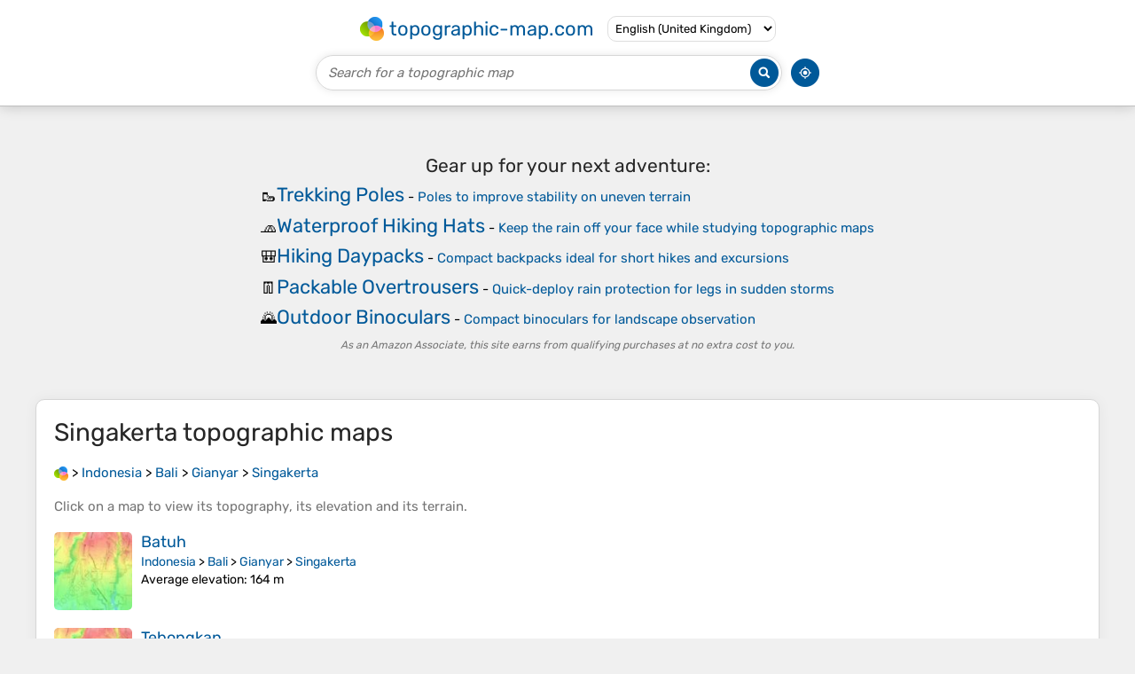

--- FILE ---
content_type: text/html; charset=UTF-8
request_url: https://en-gb.topographic-map.com/place-lb8nzs/Singakerta/
body_size: 2929
content:
<!DOCTYPE html><html lang="en"><head><meta charset="UTF-8"><script>dataLayer=[{event:'gtm.js','gtm.start':new Date().getTime()}];function gtag(){dataLayer.push(arguments)};gtag('consent','default',{ad_personalization:'denied',ad_storage:'denied',ad_user_data:'denied',analytics_storage:'denied'})</script><script async src="https://www.googletagmanager.com/gtm.js?id=GTM-PN9JFQMT"></script><script>adsbygoogle=[]</script><link href="https://fundingchoicesmessages.google.com" rel="preconnect"><script async crossorigin="anonymous" onload="GLOBALS['adsense']='loaded'" onerror="GLOBALS['adsense']='error'" src="https://pagead2.googlesyndication.com/pagead/js/adsbygoogle.js?client=ca-pub-9471645851872079"></script><link as="font" crossorigin="anonymous" href="/bin/classes/App/rubik.ttf" rel="preload" type="font/ttf"><link href="/bin/icon-234.png" rel="icon" type="image/png"><link href="/bin/icon-192.png" rel="apple-touch-icon"><meta content="width=device-width, initial-scale=1" name="viewport"><meta content="website" property="og:type"><meta content="Topographic maps" property="og:site_name"><meta content="summary" name="twitter:card"><link href="https://en-gb.topographic-map.com/place-lb8nzs/Singakerta/" rel="canonical"><meta content="https://en-gb.topographic-map.com/bin/icon-234.png" property="og:image"><meta content="https://en-gb.topographic-map.com/bin/icon-234.png" property="twitter:image"><meta content="234" property="og:image:width"><meta content="234" property="og:image:height"><meta content="image/png" property="og:image:type"><script>GLOBALS={}</script><script>VERSION="202601241011";ADSENSE="9471645851872079"</script><script>GLOBALS['_texts']={"":{"elevationCoefficient":[{"minimum":null,"maximum":null,"context":null,"value":"1"}],"close":[{"minimum":null,"maximum":null,"context":null,"value":"Close"}]}}</script><script defer src="/?_path=api._js&amp;files=templates.default%2Capps.place%2Cmodules.advertisement%2Cmodules.amazon%2Cmodules.maps%2Cmodules.breadcrumb&amp;version=202601241011"></script><script>GLOBALS['_locale']={"language":"en","point":".","separator":","};appTime="q6a14lx";</script><link href="/?_path=api._css&amp;files=templates.default%2Capps.place%2Cmodules.advertisement%2Cmodules.amazon%2Cmodules.maps%2Cmodules.breadcrumb&amp;version=202601241011" rel="stylesheet"><meta content="index, follow" name="robots"><title>Singakerta topographic maps, elevation, terrain</title><meta content="Singakerta topographic maps, elevation, terrain" property="og:title"><meta content="Singakerta topographic maps, elevation, terrain" name="twitter:title"><meta content="Singakerta, Gianyar, Bali, Indonesia • Visualization and sharing of free topographic maps." name="description"><meta content="Singakerta, Gianyar, Bali, Indonesia • Visualization and sharing of free topographic maps." property="og:description"><meta content="Singakerta, Gianyar, Bali, Indonesia • Visualization and sharing of free topographic maps." name="twitter:description"><meta content="en_GB" property="og:locale"><meta content="https://en-gb.topographic-map.com/place-lb8nzs/Singakerta/" property="og:url"></head><body itemscope itemtype="https://schema.org/CollectionPage"><div id="template"><header itemprop="hasPart" itemscope itemtype="https://schema.org/WPHeader"><div><div><div itemprop="mainEntity" itemscope itemtype="https://schema.org/CollectionPage"><a href="/" itemprop="url" title="Free topographic maps, elevation, terrain"><img alt="Free topographic maps, elevation, terrain" itemprop="thumbnailUrl" loading="lazy" src="/bin/templates/default/icon.png"><span itemprop="name">topographic-map.com</span></a></div><select><option data-locale="da-dk" lang="da" value="66">Dansk (Danmark)</option><option data-locale="de-be" lang="de" value="14">Deutsch (Belgien)</option><option data-locale="de-de" lang="de" value="16">Deutsch (Deutschland)</option><option data-locale="de-lu" lang="de" value="17">Deutsch (Luxemburg)</option><option data-locale="de-ch" lang="de" value="15">Deutsch (Schweiz)</option><option data-locale="de-at" lang="de" value="13">Deutsch (Österreich)</option><option data-locale="en-au" lang="en" value="3">English (Australia)</option><option data-locale="en-bw" lang="en" value="46">English (Botswana)</option><option data-locale="en-ca" lang="en" value="11">English (Canada)</option><option data-locale="en-hk" lang="en" value="48">English (Hong Kong)</option><option data-locale="en-in" lang="en" value="49">English (India)</option><option data-locale="en-ie" lang="en" value="6">English (Ireland)</option><option data-locale="en-il" lang="en" value="57">English (Israel)</option><option data-locale="en-nz" lang="en" value="51">English (New Zealand)</option><option data-locale="en-ng" lang="en" value="50">English (Nigeria)</option><option data-locale="en-ph" lang="en" value="52">English (Philippines)</option><option data-locale="en-sg" lang="en" value="53">English (Singapore)</option><option data-locale="en-za" lang="en" value="54">English (South Africa)</option><option data-locale="en-gb" lang="en" selected value="5">English (United Kingdom)</option><option data-locale="en-us" lang="en" value="1">English (United States)</option><option data-locale="en-zm" lang="en" value="55">English (Zambia)</option><option data-locale="en-zw" lang="en" value="56">English (Zimbabwe)</option><option data-locale="es-ar" lang="es" value="21">Español (Argentina)</option><option data-locale="es-bo" lang="es" value="22">Español (Bolivia)</option><option data-locale="es-cl" lang="es" value="23">Español (Chile)</option><option data-locale="es-co" lang="es" value="24">Español (Colombia)</option><option data-locale="es-cr" lang="es" value="25">Español (Costa Rica)</option><option data-locale="es-cu" lang="es" value="58">Español (Cuba)</option><option data-locale="es-ec" lang="es" value="27">Español (Ecuador)</option><option data-locale="es-es" lang="es" value="28">Español (España)</option><option data-locale="es-gt" lang="es" value="29">Español (Guatemala)</option><option data-locale="es-hn" lang="es" value="30">Español (Honduras)</option><option data-locale="es-mx" lang="es" value="31">Español (México)</option><option data-locale="es-ni" lang="es" value="32">Español (Nicaragua)</option><option data-locale="es-pa" lang="es" value="33">Español (Panamá)</option><option data-locale="es-py" lang="es" value="36">Español (Paraguay)</option><option data-locale="es-pe" lang="es" value="34">Español (Perú)</option><option data-locale="es-do" lang="es" value="26">Español (Rep. Dominicana)</option><option data-locale="es-sv" lang="es" value="37">Español (Salvador)</option><option data-locale="es-uy" lang="es" value="39">Español (Uruguay)</option><option data-locale="es-ve" lang="es" value="40">Español (Venezuela)</option><option data-locale="fr-be" lang="fr" value="7">Français (Belgique)</option><option data-locale="fr-ca" lang="fr" value="12">Français (Canada)</option><option data-locale="fr-fr" lang="fr" value="2">Français (France)</option><option data-locale="fr-lu" lang="fr" value="10">Français (Luxembourg)</option><option data-locale="fr-ch" lang="fr" value="9">Français (Suisse)</option><option data-locale="it-it" lang="it" value="42">Italiano (Italia)</option><option data-locale="it-ch" lang="it" value="41">Italiano (Svizzera)</option><option data-locale="nl-be" lang="nl" value="20">Nederlands (België)</option><option data-locale="nl-nl" lang="nl" value="18">Nederlands (Nederland)</option><option data-locale="nb-no" lang="nb" value="67">Norsk (Norge)</option><option data-locale="pt-br" lang="pt" value="43">Português (Brasil)</option><option data-locale="pt-pt" lang="pt" value="44">Português (Portugal)</option><option data-locale="ru-ru" lang="ru" value="59">Pусский (Россия)</option><option data-locale="fi-fi" lang="fi" value="62">Suomi (Suomi)</option><option data-locale="sv-fi" lang="sv" value="65">Svenska (Finland)</option><option data-locale="sv-se" lang="sv" value="64">Svenska (Sverige)</option><option data-locale="uk-ua" lang="uk" value="63">Українська (Україна)</option><option data-locale="zh-cn" lang="zh" value="60">中文 (中国)</option><option data-locale="ja-jp" lang="ja" value="61">日本語 (日本)</option></select></div></div><div><div><form title="Search for a topographic map"><input maxlength="255" name="query" placeholder="Search for a topographic map" type="text"><input alt="Search for a topographic map" src="/bin/templates/default/search.png" type="image"></form><img alt="Geolocate" loading="lazy" src="/bin/templates/default/geolocate.png" title="Geolocate"></div></div></header><main id="app"><div class="moduleAdvertisement" itemprop="hasPart" itemscope itemtype="https://schema.org/WPAdBlock"><ins class="adsbygoogle" data-ad-client="ca-pub-9471645851872079" data-ad-format="auto" data-ad-slot="8911163133" data-full-width-responsive="false"></ins><script>adsbygoogle.push({})</script><div><span lang="en">👉&nbsp;<a href="https://tessadem.com/elevation-api/" target="_blank">Easily <b>get elevation data in JSON, GeoTIFF and KML formats</b> using <b>Elevation&nbsp;API</b></a></span></div><div><span>Thank you for supporting this site&nbsp;❤️<br><a href="https://donate.stripe.com/dR6bLYec50hS8sEfYY" rel="nofollow" target="_blank"><b>Make a donation</b></a></span></div><div class="moduleAmazon"><h2>Gear up for your next adventure:</h2><div><div><span>🥾</span><span><a href="https://www.amazon.co.uk/s?k=trekking+poles&amp;language=en_GB&amp;tag=tessanet06-21" target="_blank" rel="nofollow sponsored">Trekking Poles</a>&nbsp;- <a href="https://www.amazon.co.uk/s?k=trekking+poles&amp;language=en_GB&amp;tag=tessanet06-21" target="_blank" rel="nofollow sponsored">Poles to improve stability on uneven terrain</a></span></div><div><span>🧢</span><span><a href="https://www.amazon.co.uk/s?k=waterproof+hiking+hat&amp;language=en_GB&amp;tag=tessanet06-21" target="_blank" rel="nofollow sponsored">Waterproof Hiking Hats</a>&nbsp;- <a href="https://www.amazon.co.uk/s?k=waterproof+hiking+hat&amp;language=en_GB&amp;tag=tessanet06-21" target="_blank" rel="nofollow sponsored">Keep the rain off your face while studying topographic maps</a></span></div><div><span>🎒</span><span><a href="https://www.amazon.co.uk/s?k=daypack+hiking&amp;language=en_GB&amp;tag=tessanet06-21" target="_blank" rel="nofollow sponsored">Hiking Daypacks</a>&nbsp;- <a href="https://www.amazon.co.uk/s?k=daypack+hiking&amp;language=en_GB&amp;tag=tessanet06-21" target="_blank" rel="nofollow sponsored">Compact backpacks ideal for short hikes and excursions</a></span></div><div><span>👖</span><span><a href="https://www.amazon.co.uk/s?k=waterproof+overtrousers&amp;language=en_GB&amp;tag=tessanet06-21" target="_blank" rel="nofollow sponsored">Packable Overtrousers</a>&nbsp;- <a href="https://www.amazon.co.uk/s?k=waterproof+overtrousers&amp;language=en_GB&amp;tag=tessanet06-21" target="_blank" rel="nofollow sponsored">Quick-deploy rain protection for legs in sudden storms</a></span></div><div><span>🌄</span><span><a href="https://www.amazon.co.uk/s?k=binoculars+outdoor&amp;language=en_GB&amp;tag=tessanet06-21" target="_blank" rel="nofollow sponsored">Outdoor Binoculars</a>&nbsp;- <a href="https://www.amazon.co.uk/s?k=binoculars+outdoor&amp;language=en_GB&amp;tag=tessanet06-21" target="_blank" rel="nofollow sponsored">Compact binoculars for landscape observation</a></span></div></div><p><em>As an Amazon Associate, this site earns from qualifying purchases at no extra cost to you.</em></p></div></div><section id="moduleMaps"><h1 itemprop="name headline"><span lang="en">Singakerta</span> topographic maps</h1><nav id="moduleBreadcrumb" itemprop="breadcrumb" itemscope itemtype="https://schema.org/BreadcrumbList"><span itemprop="itemListElement" itemscope itemtype="https://schema.org/ListItem"><a href="/" itemprop="item" title="Free topographic maps, elevation, terrain"><img alt="Free topographic maps, elevation, terrain" loading="lazy" src="/bin/modules/breadcrumb/icon.png"></a><meta content="topographic-map.com" itemprop="name"><meta content="1" itemprop="position"></span>&nbsp;&gt; <span itemprop="itemListElement" itemscope itemtype="https://schema.org/ListItem"><a href="/place-snx/Indonesia/" itemprop="item"><strong itemprop="name" lang="en">Indonesia</strong></a><meta content="2" itemprop="position"></span>&nbsp;&gt; <span itemprop="itemListElement" itemscope itemtype="https://schema.org/ListItem"><a href="/place-svgp/Bali/" itemprop="item"><strong itemprop="name" lang="en">Bali</strong></a><meta content="3" itemprop="position"></span>&nbsp;&gt; <span itemprop="itemListElement" itemscope itemtype="https://schema.org/ListItem"><a href="/place-c41bcz/Gianyar/" itemprop="item"><strong itemprop="name" lang="en">Gianyar</strong></a><meta content="4" itemprop="position"></span>&nbsp;&gt; <span itemprop="itemListElement" itemscope itemtype="https://schema.org/ListItem"><a href="/place-lb8nzs/Singakerta/" itemprop="item"><strong itemprop="name" lang="en">Singakerta</strong></a><meta content="5" itemprop="position"></span></nav><p itemprop="description">Click on a <strong>map</strong> to view its <strong>topography</strong>, its <strong>elevation</strong> and its <strong>terrain</strong>.</p><div itemprop="mainEntity" itemscope itemtype="https://schema.org/ItemList"><div itemprop="itemListElement" itemscope itemtype="https://schema.org/ItemPage https://schema.org/Map"><a href="/map-cmwv3q/Batuh/" itemprop="url" title="Batuh topographic map, elevation, terrain"><img alt="Batuh topographic map, elevation, terrain" loading="lazy" src="/pub/maps/node/xc4s/znmmntp/icon.jpg" itemprop="thumbnailUrl"></a><div><h3 itemprop="name"><a href="/map-cmwv3q/Batuh/" lang="en">Batuh</a></h3><p itemprop="breadcrumb"><a href="/place-snx/Indonesia/" lang="en">Indonesia</a>&nbsp;&gt; <a href="/place-svgp/Bali/" lang="en">Bali</a>&nbsp;&gt; <a href="/place-c41bcz/Gianyar/" lang="en">Gianyar</a>&nbsp;&gt; <a href="/place-lb8nzs/Singakerta/" lang="en">Singakerta</a></p><div itemprop="description"><p><strong>Average elevation</strong>: 164&nbsp;m</p></div></div></div><div itemprop="itemListElement" itemscope itemtype="https://schema.org/ItemPage https://schema.org/Map"><a href="/map-ht5gmt/Tebongkan/" itemprop="url" title="Tebongkan topographic map, elevation, terrain"><img alt="Tebongkan topographic map, elevation, terrain" loading="lazy" src="/pub/maps/node/b95k/tdt4p957/icon.jpg" itemprop="thumbnailUrl"></a><div><h3 itemprop="name"><a href="/map-ht5gmt/Tebongkan/" lang="en">Tebongkan</a></h3><p itemprop="breadcrumb"><a href="/place-snx/Indonesia/" lang="en">Indonesia</a>&nbsp;&gt; <a href="/place-svgp/Bali/" lang="en">Bali</a>&nbsp;&gt; <a href="/place-c41bcz/Gianyar/" lang="en">Gianyar</a>&nbsp;&gt; <a href="/place-lb8nzs/Singakerta/" lang="en">Singakerta</a></p><div itemprop="description"><p><strong>Average elevation</strong>: 165&nbsp;m</p></div></div></div></div></section></main><footer itemprop="hasPart" itemscope itemtype="https://schema.org/WPFooter"><div><div itemprop="hasPart" itemscope itemtype="https://schema.org/ItemPage https://schema.org/Map"><a href="/world/" itemprop="url"><span itemprop="name">World topographic map</span></a></div><div>•</div><div itemprop="hasPart" itemscope itemtype="https://schema.org/WebPage"><a href="/legal/" itemprop="url" rel="nofollow"><span itemprop="name headline">Legal notice</span></a></div><div>•</div><div itemprop="hasPart" itemscope itemtype="https://schema.org/ContactPage"><a href="/contact/" itemprop="url" rel="nofollow"><span itemprop="name headline">Contact</span></a></div><div>•</div><div itemprop="hasPart" itemscope itemtype="https://schema.org/WebPage"><a href="https://tessadem.com" itemprop="url" title="Near-global 30-meter Digital Elevation Model (DEM)"><span itemprop="name headline">Elevation database</span></a></div><div>•</div><div itemprop="hasPart" itemscope itemtype="https://schema.org/WebPage"><a href="https://tessadem.com/elevation-api/" itemprop="url" title="Easily get elevation data in JSON, GeoTIFF and KML formats"><span itemprop="name headline">Elevation API</span></a></div></div><div><div itemprop="hasPart" itemscope itemtype="https://schema.org/ProfilePage"><a href="https://www.facebook.com/topographic.map" itemprop="url" target="_blank"><img alt="Facebook" itemprop="thumbnailUrl" loading="lazy" src="/bin/templates/default/facebook.png"></a></div><div itemprop="hasPart" itemscope itemtype="https://schema.org/ProfilePage"><a href="https://twitter.com/topographic_map" itemprop="url" target="_blank"><img alt="Twitter" itemprop="thumbnailUrl" loading="lazy" src="/bin/templates/default/twitter.png"></a></div></div></footer><div class="moduleAmazon"><h2>Gear up for your next adventure:</h2><div><div><span>🧦</span><span><a href="https://www.amazon.co.uk/s?k=merino+wool+hiking+socks&amp;language=en_GB&amp;tag=tessanet06-21" target="_blank" rel="nofollow sponsored">Merino Wool Hiking Socks</a>&nbsp;- <a href="https://www.amazon.co.uk/s?k=merino+wool+hiking+socks&amp;language=en_GB&amp;tag=tessanet06-21" target="_blank" rel="nofollow sponsored">Moisture-wicking socks to prevent blisters during long mountain walks</a></span></div><div><span>🧊</span><span><a href="https://www.amazon.co.uk/s?k=portable+water+filter&amp;language=en_GB&amp;tag=tessanet06-21" target="_blank" rel="nofollow sponsored">Personal Water Filters</a>&nbsp;- <a href="https://www.amazon.co.uk/s?k=portable+water+filter&amp;language=en_GB&amp;tag=tessanet06-21" target="_blank" rel="nofollow sponsored">Drink safely from mountain streams marked on your map</a></span></div><div><span>📐</span><span><a href="https://www.amazon.co.uk/s?k=altimeter+barometer&amp;language=en_GB&amp;tag=tessanet06-21" target="_blank" rel="nofollow sponsored">Altimeters &amp; Barometers</a>&nbsp;- <a href="https://www.amazon.co.uk/s?k=altimeter+barometer&amp;language=en_GB&amp;tag=tessanet06-21" target="_blank" rel="nofollow sponsored">Tools for measuring altitude and air pressure</a></span></div><div><span>👟</span><span><a href="https://www.amazon.co.uk/s?k=trail+running+shoes+womens&amp;language=en_GB&amp;tag=tessanet06-21" target="_blank" rel="nofollow sponsored">Women's Trail Running Shoes</a>&nbsp;- <a href="https://www.amazon.co.uk/s?k=trail+running+shoes+womens&amp;language=en_GB&amp;tag=tessanet06-21" target="_blank" rel="nofollow sponsored">Agile footwear for fell running and technical trails</a></span></div><div><span>🚲</span><span><a href="https://www.amazon.co.uk/s?k=cycling+computer+gps&amp;language=en_GB&amp;tag=tessanet06-21" target="_blank" rel="nofollow sponsored">Cycling GPS Computers</a>&nbsp;- <a href="https://www.amazon.co.uk/s?k=cycling+computer+gps&amp;language=en_GB&amp;tag=tessanet06-21" target="_blank" rel="nofollow sponsored">Track elevation and topographic routes on two wheels</a></span></div></div><p><em>As an Amazon Associate, this site earns from qualifying purchases at no extra cost to you.</em></p></div></div></body></html>

--- FILE ---
content_type: text/html; charset=utf-8
request_url: https://www.google.com/recaptcha/api2/aframe
body_size: 268
content:
<!DOCTYPE HTML><html><head><meta http-equiv="content-type" content="text/html; charset=UTF-8"></head><body><script nonce="qQBOKpiR-Nfk0hlujnm8kw">/** Anti-fraud and anti-abuse applications only. See google.com/recaptcha */ try{var clients={'sodar':'https://pagead2.googlesyndication.com/pagead/sodar?'};window.addEventListener("message",function(a){try{if(a.source===window.parent){var b=JSON.parse(a.data);var c=clients[b['id']];if(c){var d=document.createElement('img');d.src=c+b['params']+'&rc='+(localStorage.getItem("rc::a")?sessionStorage.getItem("rc::b"):"");window.document.body.appendChild(d);sessionStorage.setItem("rc::e",parseInt(sessionStorage.getItem("rc::e")||0)+1);localStorage.setItem("rc::h",'1769247638272');}}}catch(b){}});window.parent.postMessage("_grecaptcha_ready", "*");}catch(b){}</script></body></html>

--- FILE ---
content_type: text/css; charset=UTF-8
request_url: https://en-gb.topographic-map.com/?_path=api._css&files=templates.default%2Capps.place%2Cmodules.advertisement%2Cmodules.amazon%2Cmodules.maps%2Cmodules.breadcrumb&version=202601241011
body_size: 1329
content:
@font-face{font-display:swap;font-family:Rubik;src:url(/bin/classes/App/rubik.ttf)}*{-webkit-tap-highlight-color:transparent;box-sizing:border-box;font-family:Rubik,Verdana,sans-serif;outline:none}*[data-validity]:not([data-validity="pending"]):not([data-validity="valid"]){background:#fffafa;border-color:#e50000 !important}*[data-error]{color:#e50000;display:none;font-size:14px}*[data-validity="invalid"]~*[data-error~="invalid"]{display:block}*[data-validity="required"]~*[data-error~="required"]{display:block}a{color:#005999;cursor:pointer;text-decoration:none}a:hover{text-decoration:underline}b{font-weight:500}body{background:#f0f0f0;font-size:15px;font-weight:400;margin:0}dialog{border:none;border-radius:5px;box-shadow:0 0 25px #000;font-size:16px;max-height:calc(100% - 40px);max-width:calc(100% - 40px);overflow:auto;padding:0 30px}dialog::backdrop{background:rgba(0,0,0,.85)}dialog>*{margin:30px 0 !important}dialog>footer>div{display:flex;flex-wrap:wrap;justify-content:center;margin:-5px}dialog>footer>div>a{background:#f5f5f5;border:1px solid #d6d6d6;border-radius:10px;color:#000;font-size:15px;margin:5px;padding:10px 25px;transition:all .3s ease-out}dialog>footer>div>a:hover{background:#e8e8e8;text-decoration:none}form>div{margin:20px 0}form>div>div{margin:10px 0}form>div>div>label{font-size:18px}h1{color:#262626;font-size:28px;font-weight:400}h2{color:#262626;font-size:21px;font-weight:450}h3{font-size:18px;font-weight:500}input{font-size:15px}input[type="checkbox"]+label{margin-left:5px}input[type="password"]{border:1px solid #d6d6d6;border-radius:5px;padding:7.5px 10px;width:100%}input[type="text"]{border:1px solid #d6d6d6;border-radius:5px;padding:7.5px 10px;width:100%}input[type="submit"]{background:#f5f5f5;border:1px solid #d6d6d6;border-radius:10px;cursor:pointer;padding:10px 25px;transition:all .3s ease-out}input[type="submit"]:hover{background:#e8e8e8}p{margin:20px 0}strong{font-weight:500}textarea{border:1px solid #d6d6d6;border-radius:5px;font-size:15px;height:150px;padding:7.5px 10px;resize:vertical;width:100%}#app>.moduleAdvertisement{margin:25px 0}#app>section{background:#fff;border:1px solid #d6d6d6;border-radius:10px;box-shadow:0 0 15px rgba(0,0,0,.05);margin:25px auto;max-width:calc(100% - 20px);overflow:hidden;padding:0 20px;width:1200px}#app>section>*{margin:20px 0}#app>section>p:first-of-type{color:#757575}#template>.moduleAmazon{padding:50px 10px}#template>footer>div{align-items:center;display:flex;flex-wrap:wrap;font-size:14px;justify-content:center;margin:20px 0}#template>footer>div>*{margin:0 3px}#template>footer img[alt="Facebook"]{height:30px;width:30px}#template>footer img[alt="Twitter"]{height:24px;width:30px}#template>header{background:#fff;border-bottom:1px solid #bfbfbf;box-shadow:0 0 15px rgba(0,0,0,.2);display:flex;flex-direction:column;padding:10px}#template>header>div{margin:7.5px 0}#template>header>div:first-child>div{flex-wrap:wrap;margin:-5px -7.5px}#template>header>div:first-child>div>*{margin:5px 7.5px}#template>header>div:first-child>div>div>a{align-items:center;display:flex;font-size:22px;margin:-3px;text-decoration:none}#template>header>div:first-child>div>div>a>*{margin:3px}#template>header>div:first-child>div>div>a>img{height:27px;width:27px}#template>header>div:first-child>div>select{background:transparent;border:1px solid #dedede;border-radius:10px;cursor:pointer;font-size:13px;padding:5px 4px}#template>header>div:last-child>div{margin:0 -5px}#template>header>div:last-child>div>*{margin:0 5px}#template>header>div:last-child>div>form{border:1px solid #d6d6d6;border-radius:20px;box-shadow:0 0 10px rgba(0,0,0,.1);display:flex;flex-grow:1;max-width:526px;padding:2px}#template>header>div:last-child>div>form>*{margin:1px}#template>header>div:last-child>div>form>input[type="image"]{height:32px;width:32px}#template>header>div:last-child>div>form>input[type="text"]{background:transparent;border:0;border-radius:inherit;flex-grow:1;font-size:15px;font-weight:500;padding:0 0 0 10px}#template>header>div:last-child>div>form>input[type="text"]::placeholder{color:#757575;font-style:italic}#template>header>div:last-child>div>img{cursor:pointer;height:32px;width:32px}#template>header>div>div{align-items:center;display:flex;justify-content:center}.moduleAdvertisement:first-child{min-height:280px}.moduleAdvertisement:first-child>*{min-height:inherit}.moduleAdvertisement:first-child>div{padding:0 10px}.moduleAdvertisement:not(:first-child)>div{padding:50px 10px}.moduleAdvertisement>:not(:first-child){display:none}.moduleAdvertisement>*{align-items:center;display:flex;justify-content:center}.moduleAdvertisement>div:not(.moduleAmazon){font-size:19px;line-height:25px;text-align:center}.moduleAmazon{align-items:center;display:flex;flex-direction:column;gap:7.5px}.moduleAmazon>*{margin:0}.moduleAmazon>div>div{align-items:baseline;display:flex;margin:7.5px 0;gap:5px}.moduleAmazon>div>div>span:first-child{font-size:18px}.moduleAmazon>div>div>span:last-child>a:first-child{font-size:22px;font-weight:450}.moduleAmazon>h2{text-align:center}.moduleAmazon>p{color:#757575;text-align:center}.moduleAmazon>p>em{font-size:12px}#moduleMaps>div>.moduleAdvertisement{margin:20px -20px}#moduleMaps>div>div:not(.moduleAdvertisement){display:flex;margin:20px -5px}#moduleMaps>div>div:not(.moduleAdvertisement)>*{margin:-3px 5px}#moduleMaps>div>div:not(.moduleAdvertisement)>*>*{margin:3px 0}#moduleMaps>div>div:not(.moduleAdvertisement)>a{flex:0 0 7.5%;min-width:50px}#moduleMaps>div>div:not(.moduleAdvertisement)>a>img{border-radius:5px;display:block;width:100%}#moduleMaps>div>div:not(.moduleAdvertisement)>div>*{margin:3px 0}#moduleMaps>div>div:not(.moduleAdvertisement)>div p{font-size:14px;margin:3px 0}#moduleMaps>p{color:#757575}#moduleBreadcrumb>span>a>img{height:16px;vertical-align:middle;width:16px}

--- FILE ---
content_type: application/javascript; charset=UTF-8
request_url: https://en-gb.topographic-map.com/?_path=api._js&files=templates.default%2Capps.place%2Cmodules.advertisement%2Cmodules.amazon%2Cmodules.maps%2Cmodules.breadcrumb&version=202601241011
body_size: 7696
content:
(function(W,r,R,p,x,X,g,A,F,v,D,k,Q,o,O,M,E,V,w,t,b,H,f,l,Y,C,c,m,n,Z,U,e,z,h,B,j,S,a,T,y,P,J,N,_,s,G,i,K,q,u,d,I,rW,rr,rR,rp,rx,rX,rg,rA,rF,rv,rD,rk,rQ,ro,rO,rM,rE,rV,rw,rt,rb,rH,rf,rl,rY,rC,rc,rm,rn,rZ,rU,re,rz,rh,rB,rL,rj,rS,ra,rT,ry,rP,rJ,rN,r_,rs,rG,ri,rK,rq,ru,rd,rI,RW,Rr,RR,Rp,Rx,RX,Rg,RA,RF,Rv,RD,Rk,RQ,Ro,RO,RM,RE,RV,Rw,Rt,Rb,RH,Rf,Rl,RY,RC,Rc,Rm,Rn,RZ,RU,Re,Rz,Rh,RB,RL,Rj,RS,Ra,RT,Ry,RP,RJ,RN,R_,Rs,RG,Ri,RK,Rq,Ru,Rd,RI,pW,pr,pR,pp,px,pX,pg,pA,pF,pv,pD,pk,pQ,po,pO,pM,pE,pV,pw,pt,pb,pH,pf,pl,pY,pC,pc,pm,pn,pZ,pU,pe,pz,ph,pB,pL,pj,pS,pa,pT,py,pP,pJ,pN,p_,ps,pG,pi,pK,pq,pu,pd,pI,xW,xr,xR,xp,xx,xX,xg,xA,xF,xv,xD,xk,xQ,xo,xO,xM,xE,xV,xw,xt,xb,xH,xf,xl,xY,xC,xc,xm,xn,xZ,xU,xe,xz,xh,xB,xL,xj,xS,xa,xT,xy,xP,xJ,xN,x_,xs,xG,xi,xK,xq,xu,xd,xI,XW,Xr,XR,Xp,Xx,XX,Xg,XA,XF,Xv,XD,Xk,XQ,Xo,XO,XM,XE,XV,Xw,Xt,Xb,XH,Xf,Xl,XY,XC,Xc,Xm,Xn,XZ,XU,Xe,Xz,Xh,XB,XL,Xj,XS,Xa,XT,Xy,XP,XJ,XN,X_,Xs,XG,Xi,XK,Xq,Xu,Xd,XI,gW,gr,gR,gp,gx,gX,gg,gA,gF,gv,gD,gk,gQ,go,gO,gM,gE,gV,gw,gt,gb,gH,gf,gl,gY,gC,gc,gm,gn,gZ,gU,ge,gz,gh,gB,gL,gj,gS,ga,gT,gy,gP,gJ,gN,g_,gs,gG,gi,gK,gq,gu,gd,gI,AW,Ar,AR,Ap,Ax,AX,Ag,AA,AF,Av){AD=function(Ak){AD[xr](this,Ak)};AD[xR][xp]=function(AQ){AQ=(AQ?AQ:{});new Ao(W,{id:AQ[r],method:R,parameters:{_path:p+this[xx]+x,options:pC[xX](AQ)},body:pC[xX](this),success:function(AO){return(AQ[X]?AQ[X](AO):AO)},error:function(AM){return(AQ[g]?AQ[g](AM):false)}})};AD[xR][xg]=function(AE){AE[xR]=pc[xA](this);AE[xR][xF]=AE;return AE};AD[xR][xv]=function(AQ){AQ=(AQ?AQ:{});new Ao(W,{id:AQ[r],method:R,parameters:{_path:p+this[xx]+A,options:pC[xX](AQ)},body:pC[xX](this),success:function(AO){return(AQ[X]?AQ[X](AO):AO)},error:function(AM){return(AQ[g]?AQ[g](AM):false)}})};AD[xR][rn]=function(AQ){AQ=(AQ?AQ:{});new Ao(W,{id:AQ[r],method:R,parameters:{_path:p+this[xx]+F,options:pC[xX](AQ)},body:pC[xX](this),success:function(AO){return(AQ[X]?AQ[X](AO):AO)},error:function(AM){return(AQ[g]?AQ[g](AM):false)}})};AD[xr]=function(){var AV=pm[xR][xD][xk](arguments);for(var Aw in arguments){for(var At in arguments[Aw])AV[At]=arguments[Aw][At]}return AV};AD[xR][xQ]=function(AQ){AQ=(AQ?AQ:{});new Ao(W,{id:AQ[r],method:R,parameters:{_path:p+this[xx]+v,options:pC[xX](AQ)},body:pC[xX](this),success:function(AO){return(AQ[X]?AQ[X](AO):AO)},error:function(AM){return(AQ[g]?AQ[g](AM):false)}})};AD[xR][Rk]=function(AQ){AQ=(AQ?AQ:{});new Ao(W,{id:AQ[r],method:R,parameters:{_path:p+this[xx]+D,options:pC[xX](AQ)},body:pC[xX](this),success:function(AO){return(AQ[X]?AQ[X](AO):AO)},error:function(AM){return(AQ[g]?AQ[g](AM):false)}})};AD[xR][xo]=function(Ab,AQ){AQ=(AQ?AQ:{});new Ao(W,{id:AQ[r],method:R,parameters:{_path:p+this[xx]+k,file:pC[xX](new AD(Ab)),options:pC[xX](AQ)},body:Ab,progress:function(AH){return(AQ[Q]?AQ[Q](AH):AH)},success:function(AO){return(AQ[X]?AQ[X](AO):AO)},error:function(AM){return(AQ[g]?AQ[g](AM):false)}})};AD[xR][xO]=function(AQ){AQ=(AQ?AQ:{});new Ao(W,{id:AQ[r],delay:AQ[o],method:R,parameters:{_path:p+this[xx]+O,options:pC[xX](AQ)},body:pC[xX](this),success:function(AO){return(AQ[X]?AQ[X](AO):AO)},error:function(AM){return(AQ[g]?AQ[g](AM):false)}})};Af=AD[xR][xg](function(Ak){AD[xk](this,Ak);GLOBALS[M]=[]});Af[xM]=function(Al,AY,AQ){Al=((Al!=pn)?Al:E);AQ=(AQ?AQ:{});for(var AC=0; AC<GLOBALS[V][Al][AY][xE]; AC++){var Ac=((AQ[w]==GLOBALS[V][Al][AY][AC][xV])&&(AQ[w]==GLOBALS[V][Al][AY][AC][xw]));var Am=((GLOBALS[V][Al][AY][AC][xV]!=pn)&&(GLOBALS[V][Al][AY][AC][xw]!=pn)&&(AQ[w]>=GLOBALS[V][Al][AY][AC][xV])&&(AQ[w]<=GLOBALS[V][Al][AY][AC][xw]));var An=((GLOBALS[V][Al][AY][AC][xV]!=pn)&&(GLOBALS[V][Al][AY][AC][xw]==pn)&&(AQ[w]>=GLOBALS[V][Al][AY][AC][xV]));var AZ=((GLOBALS[V][Al][AY][AC][xw]!=pn)&&(GLOBALS[V][Al][AY][AC][xV]==pn)&&(AQ[w]<=GLOBALS[V][Al][AY][AC][xw]));var AU=(Ac||((AQ[w]!=pn)&&(Am||An||AZ)));var Ae=(AQ[t]==GLOBALS[V][Al][AY][AC][t]);if(AU&&Ae)return GLOBALS[V][Al][AY][AC][xt]}return AY};Az=new pZ;Az[xb]=function(AY){var Ah=pU[xH][xf](new pe(b+AY+H));return(Ah?pz(Ah[2]):pn)};Az[xl]=function(AY,AB,AQ){AQ=(AQ?AQ:{});var AL=[AY+f+ph(AB)];if(AQ[l]!=pn)AL[xY](Y+AQ[l]);if(AQ[C]!=pn)AL[xY](c+AQ[C]);if(AQ[m]!=pn)AL[xY](n+AQ[m]);AL[xY](Z);pU[xH]=AL[xC](U)};Aj=new pZ;Aj[xc]=function(AS){AS=Aa[xc](AS);AS=AS[xm](new pe(e,z),h);return AS[xm](new pe(B,z),E)};AT=function(Ay,AQ){this[xn]=Ay;this[xn][xZ]=j;this[xn][RA](S,this[S][xU](this));this[xn][RA](a,this[a][xU](this));this[xe]=(AQ?AQ:{});this[xz]=[]};AT[xR][xh]=function(Ay,AP,AJ){this[xz][xY](Ay);AP[xB](function(AN){Ay[RA](AN,AJ)});var A_=new pB(function(As){As[xB](function(AG){if(Ay[xL](T)!=AG[xj])Ay[xS](new pL(y))})});A_[xa](Ay,{attributeFilter:[T],attributeOldValue:true})};AT[xR][a]=function(Ai){pU[xT][xy]();this[xn][xP](T);for(var Ay in this[xz])this[xz][Ay][xP](T);return(this[xe][a]?this[xe][a][xk](this[xn],Ai):pn)};AT[xR][S]=function(AK){pU[xT][xy]();if(this[xn][xJ](T))return(this[xe][S]?this[xe][S][xk](this[xn],AK,this[xn][xL](T)):pn);for(var Ay in this[xz]){if(pU[rG][xN](this[xz][Ay])&&!this[xz][Ay][xJ](T))this[xz][Ay][xS](new pL(P))}for(var Ay in this[xz]){if(pU[rG][xN](this[xz][Ay])){var Aq=this[xz][Ay][xL](T);if(Aq==J){pj(this[xn][xS][xU](this[xn],AK));return(this[xe][S]?this[xe][S][xk](this[xn],AK,J):pn)}if(Aq!=N){this[xz][Ay][x_]({block:_,behavior:s});return(this[xe][S]?this[xe][S][xk](this[xn],AK,Aq):pn)}}}return(this[xe][S]?this[xe][S][xk](this[xn],AK,N):pn)};Au=new pZ;Au[xs]=function(Ad,AQ){AQ=(AQ?AQ:{});var AI=Ad[xG]();pm[xR][xB][xk](Ad[xi],function(FW){AI[xK](Au[xs](FW,AQ))});return(AQ[G]?AQ[G](AI,Ad):AI)};Au[xq]=function(Fr,AY,FR){if(Fr[xJ](AY)){var AB=Fr[xL](AY);FR[xB](function(Fp){Fp[xu](AY,AB)})}else{FR[xB](function(Fp){Fp[xP](AY)})}};Au[xA]=function(Fx,AQ){AQ=(AQ?AQ:{});pU[rG][xd](i,Fx);var Ay=pU[rG][xI](pU[rG][XW]);for(var FX in AQ[K])Ay[xu](FX,AQ[K][FX]);for(var Fg in AQ[q])Ay[Xr][Fg]=AQ[q][Fg];if(AQ[u]!=pn)Ay[u]=AQ[u];if(AQ[d]!=pn)Ay[d]=AQ[d];for(var AN in AQ[I])Ay[RA](AN,AQ[I][AN]);if(AQ[rW])AQ[rW][XR](Ay,AQ[rr]);for(var AE in AQ[rR])Ay[xK](AQ[rR][AE]);return(AQ[G]?AQ[G](Ay):Ay)};Au[Xp]=function(Ay){while(Ay[Xx])Ay[xI](Au[Xp](Ay[Xx]));return Ay};Au[XX]=function(AB){if(AB==pn)return E;return AB[xm](new pe(rp,z),rx)[xm](new pe(rX,z),rg)[xm](new pe(rA,z),rF)[xm](new pe(rv,z),rD)};Au[Xg]=function(Al,AQ){AQ=(AQ?AQ:{});var FA=(AQ[rW]?AQ[rW]:pU);var FF=pm[xR][XA][xk](FA[XF](Al));return(AQ[G]?AQ[G](FF):FF)};Au[Xv]=function(Ay){return Au[XD](Ay)+Ay[Xk]};Au[XQ]=function(Al,AQ){AQ=(AQ?AQ:{});var FA=(AQ[rW]?AQ[rW]:pU);var Ay=FA[Xo](Al);if(!Ay){var AM={context:rk,message:rQ+Al+ro};return(AQ[g]?AQ[g](AM):false)}return(AQ[X]?AQ[X](Ay):Ay)};Au[XO]=function(Ay){return(Ay[XM]?(Ay[XE]+Au[XO](Ay[XM])):Ay[XE])};Au[XV]=function(Ay){return Au[XO](Ay)+Ay[Xw]};Au[XD]=function(Ay){return(Ay[XM]?(Ay[Xt]+Au[XD](Ay[XM])):Ay[Xt])};Au[Xb]=function(AC,AQ){AQ=(AQ?AQ:{});AQ[q][rO]=rM;AQ[q][rE]=rV;return Au[xA](rw+AC+rt,{parent:pU[rG],styles:AQ[q],callback:function(Fv){var FD=Fv[Xw];pU[rG][xI](Fv);return(AQ[G]?AQ[G](FD):FD)}})};Au[rn]=function(Fk,FQ,AQ){AQ=(AQ?AQ:{});if(!Fk[xE])return(AQ[X]?AQ[X]():true);var Fo=Fk[xD]();if(FQ==rb){var Ay=pU[XH](rH);Ay[xu](rf,Fo);Ay[xu](rl,rY)}if(FQ==rC){var Ay=pU[XH](rc);Ay[xu](rm,Fo)}for(var FX in AQ[K])Ay[xu](FX,AQ[K][FX]);Ay[RA](rn,Au[rn][xU](Au,Fk,FQ,AQ));Ay[RA](g,function(AM){var AM={context:rZ,message:rU+Fo+re+FQ+ro};return(AQ[g]?AQ[g](AM):false)});var FA=(AQ[rW]?AQ[rW]:pU[Xf]);FA[xK](Ay)};Au[Xl]=function(Ay,AQ){AQ=(AQ?AQ:{});var FO=[];var FM=Au[XD](Ay)-pS(pa(Ay)[XY])-(AQ[rz]?AQ[rz]:0);var FE=((pU[rG][Xk]-FM)<pT[XC])?(pU[rG][Xk]-pT[XC]):FM;var FV=(AQ[rh]?AQ[rh]:1.01);while(py[Xc](FE-pT[Xm])>=py[Xn](FV,FO[xE])){FO[xY](FE);FE-=((FE>pT[Xm])?py[Xn](FV,(FO[xE]-1)):-py[Xn](FV,(FO[xE]-1)))}for(var FM in FO[XZ]()){pj(function(FM){pP(0,FO[FM])},(FM*5),FM)}if(AQ[G])pj(AQ[G][xU](pn),((FO[xE]+1)*5))};Au[XU]=function(Ay,AJ,AQ){AQ=(AQ?AQ:{});(new pJ(function(Fw,A_){Fw[xB](function(Ft){if(Ft[Xe]){AJ(Ft[Xe]);A_[Xz]()}})},{rootMargin:AQ[rB]}))[xa](Ay)};Fb=new pZ;Fb[Xh]=function(FH){if(FH==pn)return pn;var Ah=FH[xf](new pe(rL));var Ff=pN(Ah[3],36);return Ah[1]+pN(Ah[2][XB](E)[XL](function(Fl){return((pN(Fl,36)-Ff+36)%36)[Xj](36)})[xC](E),36)};Fb[XS]=function(AB){if(AB==pn)return pn;var Ah=AB[Xj]()[xf](new pe(rj));var Ff=py[Xa](py[XT]()*35)+1;return Ah[1]+py[Xc](AB)[Xj](36)[XB](E)[XL](function(Fl){return((pN(Fl,36)+Ff)%36)[Xj](36)})[xC](E)+Ff[Xj](36)};Fb[Xy]=function(AB,FY,FC,Fc){var Fm=py[Xn](10,FY);var Fn=py[XP](AB*Fm)/Fm;var FZ=py[Xc](Fn)[Xj]()[XB](rS);var FU=[];for(var AU=1; AU<=FZ[0][xE]; AU++){FU[XJ](FZ[0][XN](FZ[0][xE]-AU));if(!(AU%3)&&(AU!=FZ[0][xE]))FU[XJ](Fc)}if(FZ[1])FU[xY](FC+FZ[1]);if(Fn<0)FU[XJ](h);return FU[xC](E)};Ao=function(Fe,AQ){AQ=(AQ?AQ:{});var AO=GLOBALS[M][X_](function(AO){return((AO[r]!=pn)&&(AO[r]==AQ[r]))})[Xs]();if(AO)AO[rN]();else{AO=AD[xr](new p_,{id:AQ[r]});GLOBALS[M][xY](AO)}var Fz=(AQ[ra]?AQ[ra]:rT);if(AQ[ry]){var Fh=[];for(var FB in AQ[ry])Fh[xY](FB+f+ph(AQ[ry][FB]))}AO[XG](Fz,(Fe+(Fh?(rP+Fh[xC](rp)):E)));for(var FL in AQ[rJ])AO[Xi](FL,AQ[rJ][FL]);if(AQ[XK])AO[Xq](AQ[XK]);AO[xo][Xu]=AQ[Q];AO[Xd]=AQ[rN];AO[XI]=function(){if(AO[gW]==4){if(AO[gr]!=200){var AM={context:r_,message:rs,request:AO};return(AQ[g]?AQ[g](AM):false)}return(AQ[X]?AQ[X](AO):AO)}};ps(AO[o]);AO[o]=pj(AO[gR][xU](AO,AQ[rG]),AQ[o])};Ao[gp]=function(AJ){var Fj=GLOBALS[M][gx](function(AO){return(AO[gW]!=4)});return(Fj?pj(Ao[gp],pn,AJ):AJ())};Aa=new pZ;Aa[gX]=function(Fe,Fh){var Ah=Fe[xf](new pe(ri));return Ah[1]+(Ah[2]?(Ah[2]+rp):rP)+Fh[xC](rp)+Ah[3]};Aa[gg]=function(Fe,Fh){var Ah=Fe[xf](new pe(ri));var Fh=Ah[2][gA](1)[XB](rp)[X_](function(FB){return((FB!=E)&&(Fh[gF](FB[XB](f)[0])==-1))});return Ah[1]+(Fh[xE]?(rP+Fh[xC](rp)):E)+Ah[3]};Aa[gv]=function(FH,FS,AQ){AQ=(AQ?AQ:{});if(FS>=FH[xE])return FH;var Fa=((AQ[rK]!=pn)?AQ[rK]:rq);var FT=FS-Fa[xE];var Fy=(AQ[ru]?FH[gA](0,FT):FH[xm](new pe(rd+FT+rI),RW));if(Fy[xE]>FT)return Aa[gv](FH,FS,AD[xr](AQ,{cutting:true}));return((FH[xE]>Fy[xE])?(Fy+Fa):Fy)};Aa[xc]=function(FH){FH=FH[xm](new pe(Rr,z),E);FH=FH[xm](new pe(RR,z),Rp);return FH[xm](new pe(Rx,z),E)};FP=Af[xR][xg](function(){Af[xk](this);GLOBALS[rz]=py[XP](new pG()[gD]()/1000)-Fb[Xh](appTime);if(pT[gk]){var FJ=pi(function(){if(pT[gQ]){pK(FJ);GLOBALS[RX]=Rg;__tcfapi(RA,2,function(FN,F_){if(F_){var Fs={storage:((!FN[go]||(((FN[gO]==RF)||(FN[gO]==Rv))&&FN[gM][RV][755]&&FN[gE][RV][1]))?1:0),adUserData:((!FN[go]||(((FN[gO]==RF)||(FN[gO]==Rv))&&FN[gM][RV][755]&&FN[gE][RV][3]))?1:0),adPersonalization:((!FN[go]||(((FN[gO]==RF)||(FN[gO]==Rv))&&FN[gM][RV][755]&&FN[gE][RV][4]))?1:0)};gtag(RD,Rk,{ad_personalization:(Fs[RQ]?Ro:RO),ad_storage:(Fs[RM]?Ro:RO),ad_user_data:(Fs[RE]?Ro:RO),analytics_storage:(Fs[RM]?Ro:RO)});Az[xl](RV,pC[xX](Fs),{maxAge:31536000,path:W,domain:Rw})}})}});pq(rn,function(){if(!pT[gQ]){pK(FJ);GLOBALS[RX]=g}})}});FP[gV]=function(){return Fb[XS](py[XP](new pG()[gD]()/1000)-GLOBALS[rz])};FG=function(Fx,AQ){AQ=(AQ?AQ:{});Au[xA](Rt+Fx+Rb,{parent:pU[rG],events:{close:function(){pU[rG][xI](this);pU[rG][Xr][gw]=RH}},callback:function(Fi){var FF=Au[Xg](Rf,{parent:Fi});if(FF[xE]){FF[xB](function(Ay){Ay[RA](Rl,Fi[xS][xU](Fi,new pL(RY)))})}else{Fi[RA](RC,function(FK){FK[gt]()})}pU[rG][Xr][gw]=rV;Fi[gb]();return(AQ[G]?AQ[G](Fi):Fi)}})};Fq=new pZ;Fq[pE]=function(Ae,Fu){new Ao(W,{headers:{token:FP[gV]()},parameters:{_path:Rc,context:Ae,target:Fu,version:VERSION}})};Fd=AD[xR][xg](function(Ak){AD[xk](this,Ak);this[xx]=Rm});Fd[gH]=function(FI,vW){new Ao(Fd[gf](FI),{headers:{token:FP[gV]()},mimeType:Rn,success:function(AO){vW[gl](Fd[gY](FI))[gC](Fd[gc](AO[gm]));vW[xe][gn]=AO}})};Fd[gc]=function(FH){var vr=RZ;var Fe=RU;var vR=0;while(vR<FH[xE]){var vp=FH[gZ](vR++)&0xff;if(vR==FH[xE]){Fe+=vr[XN](vp>>2)+vr[XN]((vp&0x3)<<4)+Re;break}var vx=FH[gZ](vR++);if(vR==FH[xE]){Fe+=vr[XN](vp>>2)+vr[XN](((vp&0x3)<<4)|((vx&0xF0)>>4))+vr[XN]((vx&0xF)<<2)+f;break}var vX=FH[gZ](vR++);Fe+=vr[XN](vp>>2)+vr[XN](((vp&0x3)<<4)|((vx&0xF0)>>4))+vr[XN](((vx&0xF)<<2)|((vX&0xC0)>>6))+vr[XN](vX&0x3F)}return Fe};Fd[gU]=function(vg,vA,vF,vv){if(vg>=0){var vA=py[ge](vA,0);var vD=((vF!=vA)?(py[Xn](((vg-vA)/(vF-vA)),py[ge]((py[Xn](vv,1.5)/50),.3))*1087):0);if(vD<64)return [0,(192+vD),255];if(vD<320)return [0,255,(319-vD)];if(vD<576)return [(vD-320),255,0];if(vD<832)return [255,(831-vD),0];return [255,(vD-832),(vD-832)]}else{var vF=py[gz](vF,-1);var vD=((vF!=vA)?(py[Xn](((vF-vg)/(vF-vA)),(py[Xn](vv,2)/50))*447):0);if(vD<192)return [0,(191-vD),255];return [0,0,(447-vD)]}};Fd[gY]=function(FI){var vk=FI[gh]();var vQ=py[Xa](py[ge](vk[gB](),FI[xe][gL][gB]())*3600)/3600;var vo=py[gj](py[gz](vk[gS](),FI[xe][gL][gS]())*3600)/3600;var vO=Fd[ga](vQ,vo);return [[vQ,(py[Xa](vk[gT]()*vO)/vO)],[vo,(py[gj](vk[gy]()*vO)/vO)]]};Fd[gf]=function(FI){var vk=Fd[gY](FI);var Fh=new pu(pd[gP]);var vM=(Fh[gJ](Rz)?Fh[xb](Rz)[XB](Rh):pn);return RB+vk[0][0]+RL+vk[0][1]+Rj+vk[1][0]+RS+vk[1][1]+((vM!=pn)?(Ra+vM[0]+RT+vM[1]+Ry+vM[2]):(Ra+FI[gN]()))+RP+VERSION};Fd[ga]=function(vQ,vo){if((vQ<-80)||(vo>80))return 720;if((vQ<-70)||(vo>70))return 1200;if((vQ<-60)||(vo>60))return 1800;if((vQ<-50)||(vo>50))return 2400;return 3600};Fd[g_]=function(Fh,vE){for(var vV in vE){if(vE[vV]!=pn)Fh[xl](vV,vE[vV]);else Fh[xp](vV)}pI[gs](pn,pn,(Au[XQ](RJ)[rf]+(pm[gG](Fh[gi]())[xE]?(rP+Fh):E)))};vw=AD[xR][xg](function(Ak){AD[xk](this,Ak);this[xx]=RN});pq(R_,function(){var vt=Au[XQ](Rs);var vb=Au[XQ](RG,{parent:vt});Au[XQ](Ri,{parent:vt})[RA](RK,function(){Az[xl](Rq,this[xt],{maxAge:8640000,path:W,domain:Rw});pd[gK](pd[rf][xm](new pe(Ru),this[xe][this[gq]][xL](Rd)))});var vH=new AT(Au[XQ](RI,{parent:vt}),{submit:function(AK,Aq){if(Aq==N){this[xu](T,J);new FG(pW,{callback:function(Fi){new Ao(W,{parameters:{_path:pr,query:vb[xt],version:VERSION},success:function(AO){Fi[xS](new pL(RY));pd[gK](AO[gm])},error:function(){Fi[xS](new pL(RY));pd[gK](pR)}})}})}}});vH[xh](vb,[pp,RK,P,y],function(AN){if(AN[gu]==pp)this[xP](T);if((AN[gu]==RK)||(AN[gu]==P))this[xu](T,((Aa[xc](this[xt])!=E)?N:px));if(AN[gu]==y)Au[xq](this,T,[this[gd]])});Au[XQ](pX,{parent:vt})[RA](Rl,function(){new FG(pW,{callback:function(Fi){pj(function(){xW[gI][AW](function(vf){var vl=py[XP](vf[Ar][AR]*100000)/100000;var vY=py[XP](vf[Ar][Ap]*100000)/100000;Fi[xS](new pL(RY));pd[gK](pg+vl+Rh+vY+pA+((vf[Ar][Ax]<25)?(pF+vl+pv+vY):E))},function(){Fi[xS](new pL(RY));pd[gK](pD)},{enableHighAccuracy:true,timeout:10000})},300)}})})});pq(R_,function(){Au[Xg](pk)[xB](function(vC,vc){vC[RA](pQ,function(){(new pB(function(As){As[xB](function(){var vm=vC[Xx][xL](po);if(vm&&vm[xf](new pe(pO)))vC[xS](new pL(pM))})}))[xa](vC[Xx],{attributeFilter:[po]});vC[xS](new pL(pE))});vC[RA](pE,function(){if(!GLOBALS[pV])return pj(vC[xS][xU](vC,new pL(pE)));if(GLOBALS[pV]==Rg){if(!GLOBALS[RX])return pj(vC[xS][xU](vC,new pL(pE)));if(GLOBALS[RX]==g){if(vc)Au[XU](vC,vC[xS][xU](vC,new pL(pw)));else pj(vC[xS][xU](vC,new pL(pw)),2000)}}if(GLOBALS[pV]==g)vC[xS](new pL(pM))});vC[RA](pw,function(){if(vC[Xx][xL](po)!=pt)vC[xS](new pL(pM))});vC[RA](pM,function(){var vn=[];pm[xR][xB][xk](vC[AX],function(AE){if(AE[Ag]==pb){vn[xY](AE);if(AE[AA][xN](pH))vn[xY](AE,AE,AE)}});Au[xA](vn[py[Xa](py[XT]()*vn[xE])][AF],{parent:Au[Xp](vC)})});if(pT[gk]){if(vc){Au[XU](vC,function(){vC[Av](Au[xA](pf+ADSENSE+pl));vC[xS](new pL(pQ));adsbygoogle[xY]({})},{margin:pY})}else vC[xS](new pL(pQ))}else vC[xS](new pL(pM))})});new FP})('/','id','POST','api.','.delete','success','error','.insert','.load','.synchronize','.update','.upload','progress','delay','.validate','_requests','','_texts','count','context','(^|; )','=(.+?)(; |$)','=','maxAge','max-age=','path','path=','domain','domain=','secure','; ','([\x20\x21\x22\x23\x24\x25\x26\x27\x28\x29\x2A\x2B\x2C\x2D\x2E\x2F\x3A\x3B\x3C\x3D\x3E\x3F\x40\x5B\x5C\x5D\x5E\x5F\x60\x7B\x7C\x7D]|’|–|«|»|“|”)+','g','-','^-+|-+$','javascript:;','submit','reset','data-validity','_observe','_validate','pending','valid','center','smooth','callback','beforeend','attributes','styles','innerHTML','innerText','events','parent','before','childs','&','&amp;','"','&quot;','<','&lt;','>','&gt;','js.classes._Html.get','Html getting error: path(',')','position','absolute','visibility','hidden','<span>','</span>','css','link','href','rel','stylesheet','javascript','script','src','load','js.classes._Html.load','Html loading error: script(','), type(','offset','speed','margin','^(-?)(\\w+)(\\w)$','^(-?)\\d+$','.','method','GET','parameters','?','headers','abort','js.classes._Request','Request error','body','([^?#]*)([^#]*)(.*)','breaking','…','cutting','^(.{1,','})(?: .*|$)','$1','[\x00\x01\x02\x03\x04\x05\x06\x07\x08\x0B\x0D\x0E\x0F\x10\x11\x12\x13\x14\x15\x16\x17\x18\x19\x1A\x1B\x1C\x1D\x1E\x1F\x7F]+','[\x09\x0A\x0C\x20\xA0]+',' ','^ +| +$','tcfapi','loaded','addEventListener','tcloaded','useractioncomplete','consent','update','adPersonalization','granted','denied','storage','adUserData','consents','topographic-map.com','<dialog>','</dialog>','auto','a[data-action~="close"]','click','close','cancel','api.logs.process','maps','text/plain; charset=x-user-defined','ABCDEFGHIJKLMNOPQRSTUVWXYZabcdefghijklmnopqrstuvwxyz0123456789+/','data:image/jpeg;base64,','==','lock',',','/?_path=api.maps.getOverlay&southLatitude=','&westLongitude=','&northLatitude=','&eastLongitude=','&zoom=','&minimum=','&maximum=','&version=','link[rel="canonical"]','users','DOMContentLoaded','#template','input[type="text"]','select','change','_locale','[a-z]{2}-[a-z]{2}','data-locale','form','<img loading="lazy" src="/bin/loading.gif">','api.maps.search','/404/','input','invalid','img[src="/bin/templates/default/geolocate.png"]','/world/?center=','&zoom=14','&popup=','%2C','/world/','.moduleAdvertisement','initialize','data-ad-status','^unfill','draw','process','adsense','check','filled','DIV','moduleAmazon','<ins class="adsbygoogle" data-ad-client="ca-pub-','" data-ad-format="auto" data-ad-slot="7244865851" data-full-width-responsive="false">','250px 0px',JSON,Object,Array,null,Function,document,RegExp,decodeURIComponent,encodeURIComponent,MutationObserver,Event,setTimeout,parseFloat,getComputedStyle,window,Math,scrollTo,IntersectionObserver,parseInt,XMLHttpRequest,clearTimeout,Date,setInterval,clearInterval,addEventListener,URLSearchParams,location,history,navigator,'merge','prototype','delete','_api','stringify','extend','create','constructor','insert','shift','call','synchronize','upload','validate','getText','length','minimum','maximum','value','get','cookie','match','set','push','join','wash','replace','element','action','bind','options','elements','listen','forEach','getAttribute','oldValue','dispatchEvent','observe','activeElement','blur','removeAttribute','hasAttribute','contains','scrollIntoView','clone','cloneNode','childNodes','appendChild','copyAttribute','setAttribute','insertAdjacentHTML','removeChild','lastChild','style','insertBefore','empty','firstChild','escape','getAll','slice','querySelectorAll','getBottom','getTop','offsetHeight','getFirst','querySelector','getLeft','offsetParent','offsetLeft','getRight','offsetWidth','offsetTop','getWidth','createElement','head','scroll','marginTop','innerHeight','abs','scrollY','pow','reverse','visible','isIntersecting','disconnect','decode','split','map','toString','encode','floor','random','format','round','unshift','charAt','filter','pop','open','setRequestHeader','mimeType','overrideMimeType','onprogress','onabort','onreadystatechange','readyState','status','send','wait','some','addParameters','removeParameters','substr','indexOf','shorten','getTime','adsbygoogle','__tcfapi','gdprApplies','eventStatus','vendor','purpose','getToken','overflow','preventDefault','showModal','displayOverlay','getOverlayUrl','setBounds','getOverlayBounds','setUrl','encodeOverlayUrl','responseText','request','charCodeAt','getColor','max','min','getBounds','getSouth','maxBounds','ceil','getNorth','getResolution','getWest','getEast','search','has','getZoom','updateUrl','replaceState','from','keys','assign','selectedIndex','type','parentNode','geolocation','getCurrentPosition','coords','latitude','longitude','accuracy','children','tagName','classList','outerHTML','prepend')